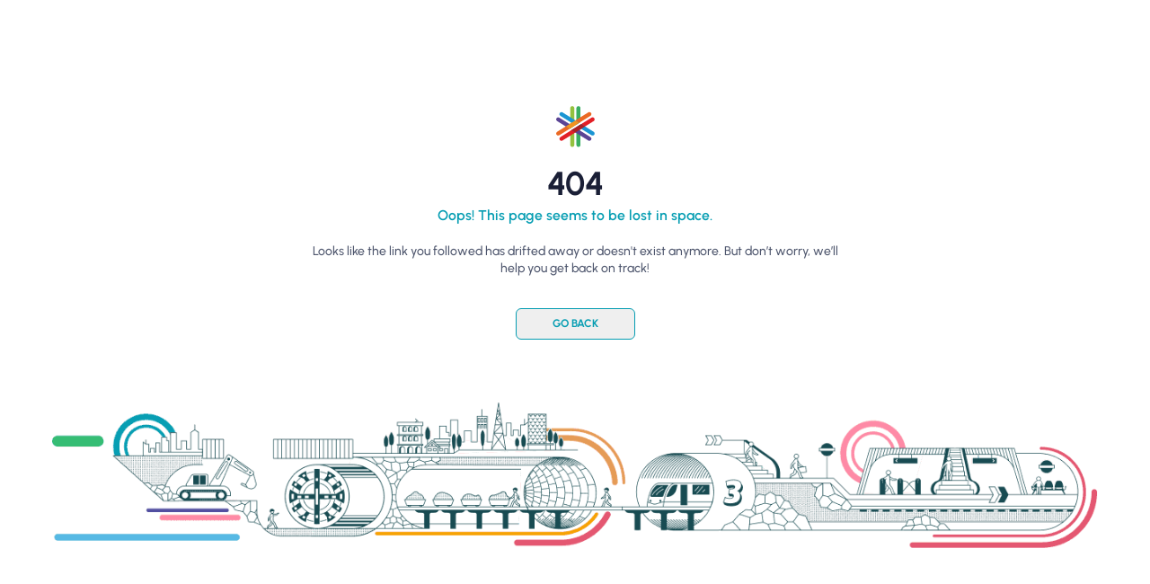

--- FILE ---
content_type: text/html
request_url: https://mmrcl.com/about-mmrc/mmrc-green-policy
body_size: 1624
content:
<!doctype html><html lang="en"><head><meta charset="utf-8"/><meta name="viewport" content="width=device-width,initial-scale=1"/><meta name="theme-color" content="#000000"/><link rel="icon" href="/favicon.ico"/><link rel="apple-touch-icon" href="/logo192.png"/><link rel="manifest" href="/manifest.json"/><script src="/assets/js/jquery-3.7.1.min.js" crossorigin="anonymous" async></script><script async src="https://www.googletagmanager.com/gtag/js?id=G-V51KFF95DQ"></script><script>function gtag(){dataLayer.push(arguments)}window.dataLayer=window.dataLayer||[],gtag("js",new Date),gtag("config","G-V51KFF95DQ")</script><title>Mumbai Metro Rail Corporation Limited | Govt. of Maharashtra</title><meta name="title" content="Mumbai Metro Rail Corporation Limited | Govt. of Maharashtra"><meta name="description" content="Mumbai Metro Line-3: A Solution to Traffic CongestionMumbai Metro Line - 3 (MML - 3) is one of such key projects to improve the transportation scenario in the financial capital of India i.e. Mumbai. MML-3 project - a 33.5Km. long corridor running along Colaba-Bandra-SEEPZ, envisages to decongest the traffic situation in Greater Mumbai. Mumbai Metro Rail Corporation Limited (MMRC) is the nodal agency responsible for the implementation of Mumbai Metro Line–3(MML-3) project. It has been constituted as a JV of the Govt. of India(GOI) and the Government of Maharashtra(GOM) on 50:50 sharing basis.
    "><meta name="keywords" content="MMRC Metro, MMRCL Metro, Mumbai Metro Official Website"><meta property="og:title" content="Mumbai Metro Rail Corporation Limited | Govt. of Maharashtra"/><meta property="og:description" content="Mumbai Metro Line-3: A Solution to Traffic CongestionMumbai Metro Line - 3 (MML - 3) is one of such key projects to improve the transportation scenario in the financial capital of India i.e. Mumbai. MML-3 project - a 33.5Km. long corridor running along Colaba-Bandra-SEEPZ, envisages to decongest the traffic situation in Greater Mumbai. Mumbai Metro Rail Corporation Limited (MMRC) is the nodal agency responsible for the implementation of Mumbai Metro Line–3(MML-3) project. It has been constituted as a JV of the Govt. of India(GOI) and the Government of Maharashtra(GOM) on 50:50 sharing basis."><meta property="og:image" content="https://mmrcl-development.s3.amazonaws.com/media/images/logo192.original.png"/><meta property="og:url" content="https://mmrcl.com"/><meta name="robots" content="index, follow"/><script defer="defer" src="/static/js/main.432dece2.js"></script><link href="/static/css/main.08f2d58c.css" rel="stylesheet"></head><body><div id="root"></div><noscript><div style="min-height:98vh;display:flex;align-items:center;justify-content:center;flex-direction:column;gap:20px"><div style="min-width:105px;height:105px;display:flex;align-items:center;justify-content:center;background-color:#e45656;border-radius:9999px"><img src="/assets/images/service-fail.gif" alt="Disable JS" style="width:81px;height:81px"></div><div style="font-family:Urbanist,sans-serif;font-size:18px;font-weight:600;text-align:center;color:#414552">JavaScript is disabled in your browser.<br>Please enable JavaScript for the best experience.</div></div></noscript><script defer src="https://static.cloudflareinsights.com/beacon.min.js/vcd15cbe7772f49c399c6a5babf22c1241717689176015" integrity="sha512-ZpsOmlRQV6y907TI0dKBHq9Md29nnaEIPlkf84rnaERnq6zvWvPUqr2ft8M1aS28oN72PdrCzSjY4U6VaAw1EQ==" data-cf-beacon='{"version":"2024.11.0","token":"dafb74a6a47944e899b5c1d0aa75fa49","r":1,"server_timing":{"name":{"cfCacheStatus":true,"cfEdge":true,"cfExtPri":true,"cfL4":true,"cfOrigin":true,"cfSpeedBrain":true},"location_startswith":null}}' crossorigin="anonymous"></script>
<script>(function(){function c(){var b=a.contentDocument||a.contentWindow.document;if(b){var d=b.createElement('script');d.innerHTML="window.__CF$cv$params={r:'9c105f03983e2407',t:'MTc2ODkzMDk3NQ=='};var a=document.createElement('script');a.src='/cdn-cgi/challenge-platform/scripts/jsd/main.js';document.getElementsByTagName('head')[0].appendChild(a);";b.getElementsByTagName('head')[0].appendChild(d)}}if(document.body){var a=document.createElement('iframe');a.height=1;a.width=1;a.style.position='absolute';a.style.top=0;a.style.left=0;a.style.border='none';a.style.visibility='hidden';document.body.appendChild(a);if('loading'!==document.readyState)c();else if(window.addEventListener)document.addEventListener('DOMContentLoaded',c);else{var e=document.onreadystatechange||function(){};document.onreadystatechange=function(b){e(b);'loading'!==document.readyState&&(document.onreadystatechange=e,c())}}}})();</script></body></html>